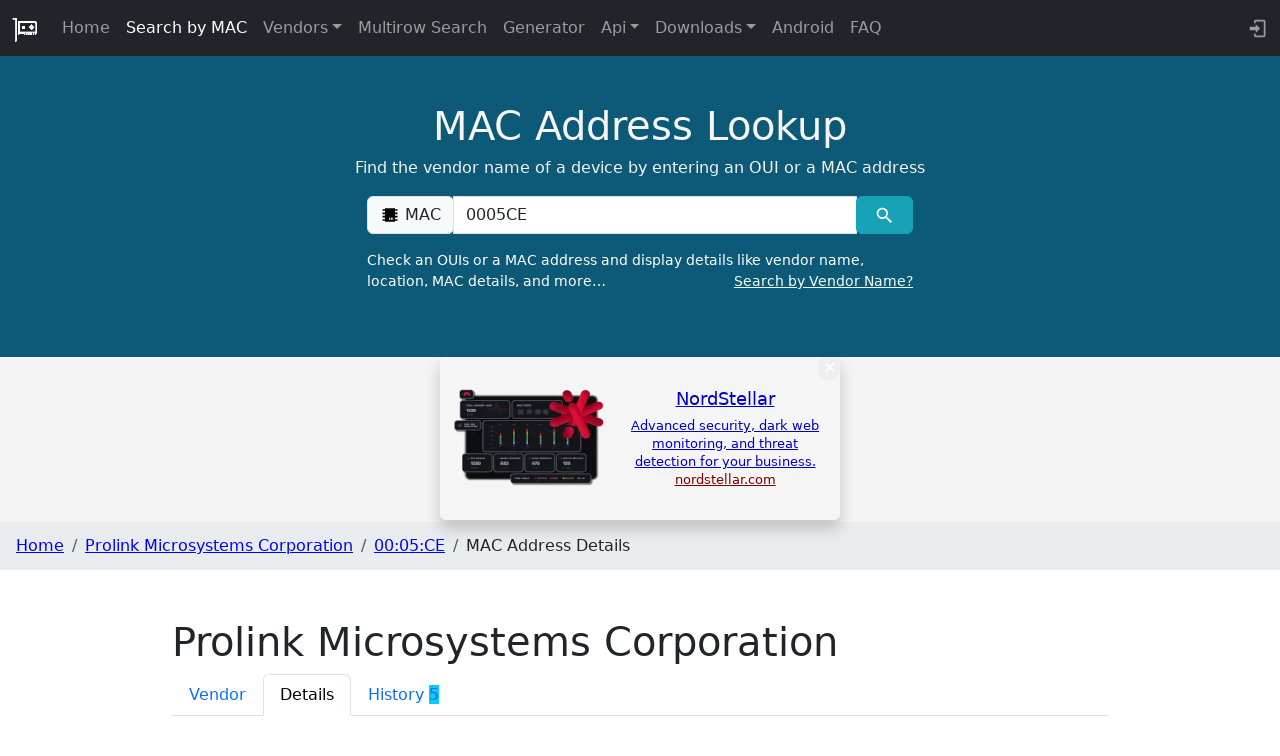

--- FILE ---
content_type: text/css
request_url: https://maclookup.app/_app/immutable/assets/MacTabHeader.CNyuEmWh.css
body_size: -417
content:
.nav-tabs.svelte-1qq2ykz .nav-link:where(.svelte-1qq2ykz){background:#7bb7cd;color:navy;font-weight:700;margin-right:1px}.nav-tabs.svelte-1qq2ykz .nav-link.active:where(.svelte-1qq2ykz){background:#026f97;color:#fff;border-bottom:1px solid #7bb7cd;font-weight:700}


--- FILE ---
content_type: text/css
request_url: https://maclookup.app/_app/immutable/assets/search_result.l_ToBRZr.css
body_size: -411
content:
.description_label{font-weight:350;color:#6c757d}.search_address_cnt{padding-left:2rem;border-left-color:#158cba;border-left-width:.3rem;border-left-style:solid;margin-left:1rem;padding-top:.5rem;padding-bottom:.5rem}.left_cnt{padding-left:.1rem;border-left-color:#158cba;border-left-width:.3rem;border-left-style:solid}.left_cnt,.search_address_cnt{border-left:.3rem solid #158cba}#result{min-height:415px}


--- FILE ---
content_type: text/javascript
request_url: https://maclookup.app/_app/immutable/chunks/BgrMLcz3.js
body_size: -51
content:
import{z as c,k as d,ah as u}from"./DAW8X5P5.js";function b(t,e,o,i,r){var a;c&&d();var n=(a=e.$$slots)==null?void 0:a[o],s=!1;n===!0&&(n=e[o==="default"?"children":o],s=!0),n===void 0?r!==null&&r(t):n(t,s?()=>i:i)}function l(t){let e="";if(typeof t=="string"||typeof t=="number")e+=t;else if(typeof t=="object")if(Array.isArray(t))e=t.map(l).filter(Boolean).join(" ");else for(let o in t)t[o]&&(e&&(e+=" "),e+=o);return e}const y=(...t)=>t.map(l).filter(Boolean).join(" "),f=u(h());f.subscribe(t=>m(t));function h(){var o,i,r;const t=((o=globalThis.document)==null?void 0:o.documentElement.getAttribute("data-bs-theme"))||"light",e=typeof((i=globalThis.window)==null?void 0:i.matchMedia)=="function"?(r=globalThis.window)==null?void 0:r.matchMedia("(prefers-color-scheme: dark)").matches:!1;return t==="dark"||t==="auto"&&e?"dark":"light"}function m(t,e){var i;let o=t;if(arguments.length===1){if(o=(i=globalThis.document)==null?void 0:i.documentElement,!o)return;e=t,f.update(()=>e)}o.setAttribute("data-bs-theme",e)}export{y as c,b as s};


--- FILE ---
content_type: text/javascript
request_url: https://maclookup.app/_app/immutable/chunks/VpKrfLQn.js
body_size: -373
content:
import{z as r,k as c,C as s,E as i,y as h,D as p,l as d}from"./DAW8X5P5.js";function m(t,f,o){r&&c();var n=t,a,e;s(()=>{a!==(a=f())&&(e&&(p(e),e=null),a&&(e=h(()=>o(n,a))))},i),r&&(n=d)}export{m as c};


--- FILE ---
content_type: text/javascript
request_url: https://maclookup.app/_app/immutable/chunks/DDmF1mY3.js
body_size: -385
content:
import{p as a,f as o}from"./Bc0RZi1h.js";import{p as i,a as f,t as p,$ as r}from"./DAW8X5P5.js";import{s}from"./ig_0_nhP.js";function u(m,t){i(t,!0);let e=a(t,"title",3,"");o(l=>{p(()=>r.title=`${e()??""} | ${s.titleSuffix}`)}),f()}export{u as T};


--- FILE ---
content_type: text/javascript
request_url: https://maclookup.app/_app/immutable/chunks/ig_0_nhP.js
body_size: 3408
content:
import{z as y,am as K,an as W,ao as z,ap as H,h as D,aq as B}from"./DAW8X5P5.js";import{u as J,v as Y,g as Q,w as X,x as Z,y as x,z as rr}from"./Bc0RZi1h.js";import{s as er,p as _,u as ar}from"./BjMs9fc-.js";function O(r){var a,e,o="";if(typeof r=="string"||typeof r=="number")o+=r;else if(typeof r=="object")if(Array.isArray(r)){var s=r.length;for(a=0;a<s;a++)r[a]&&(e=O(r[a]))&&(o&&(o+=" "),o+=e)}else for(e in r)r[e]&&(o&&(o+=" "),o+=e);return o}function or(){for(var r,a,e=0,o="",s=arguments.length;e<s;e++)(r=arguments[e])&&(a=O(r))&&(o&&(o+=" "),o+=a);return o}function sr(r){return typeof r=="object"?or(r):r??""}const N=[...` 	
\r\f \v\uFEFF`];function ir(r,a,e){var o=r==null?"":""+r;if(a&&(o=o?o+" "+a:a),e){for(var s in e)if(e[s])o=o?o+" "+s:s;else if(o.length)for(var i=s.length,n=0;(n=o.indexOf(s,n))>=0;){var c=n+i;(n===0||N.includes(o[n-1]))&&(c===o.length||N.includes(o[c]))?o=(n===0?"":o.substring(0,n))+o.substring(c+1):n=c}}return o===""?null:o}function V(r,a=!1){var e=a?" !important;":";",o="";for(var s in r){var i=r[s];i!=null&&i!==""&&(o+=" "+s+": "+i+e)}return o}function L(r){return r[0]!=="-"||r[1]!=="-"?r.toLowerCase():r}function tr(r,a){if(a){var e="",o,s;if(Array.isArray(a)?(o=a[0],s=a[1]):o=a,r){r=String(r).replaceAll(/\s*\/\*.*?\*\/\s*/g,"").trim();var i=!1,n=0,c=!1,h=[];o&&h.push(...Object.keys(o).map(L)),s&&h.push(...Object.keys(s).map(L));var u=0,k=-1;const C=r.length;for(var f=0;f<C;f++){var p=r[f];if(c?p==="/"&&r[f-1]==="*"&&(c=!1):i?i===p&&(i=!1):p==="/"&&r[f+1]==="*"?c=!0:p==='"'||p==="'"?i=p:p==="("?n++:p===")"&&n--,!c&&i===!1&&n===0){if(p===":"&&k===-1)k=f;else if(p===";"||f===C-1){if(k!==-1){var S=L(r.substring(u,k).trim());if(!h.includes(S)){p!==";"&&f++;var b=r.substring(u,f).trim();e+=" "+b+";"}}u=f+1,k=-1}}}}return o&&(e+=V(o)),s&&(e+=V(s,!0)),e=e.trim(),e===""?null:e}return r==null?null:String(r)}function dr(r,a,e,o,s,i){var n=r.__className;if(y||n!==e||n===void 0){var c=ir(e,o,i);(!y||c!==r.getAttribute("class"))&&(c==null?r.removeAttribute("class"):a?r.className=c:r.setAttribute("class",c)),r.__className=e}else if(i&&s!==i)for(var h in i){var u=!!i[h];(s==null||u!==!!s[h])&&r.classList.toggle(h,u)}return i}function I(r,a={},e,o){for(var s in e){var i=e[s];a[s]!==i&&(e[s]==null?r.style.removeProperty(s):r.style.setProperty(s,i,o))}}function nr(r,a,e,o){var s=r.__style;if(y||s!==a){var i=tr(a,o);(!y||i!==r.getAttribute("style"))&&(i==null?r.removeAttribute("style"):r.style.cssText=i),r.__style=a}else o&&(Array.isArray(o)?(I(r,e==null?void 0:e[0],o[0]),I(r,e==null?void 0:e[1],o[1],"important")):I(r,e,o));return o}const m=Symbol("class"),M=Symbol("style"),q=Symbol("is custom element"),U=Symbol("is html");function vr(r){if(y){var a=!1,e=()=>{if(!a){if(a=!0,r.hasAttribute("value")){var o=r.value;w(r,"value",null),r.value=o}if(r.hasAttribute("checked")){var s=r.checked;w(r,"checked",null),r.checked=s}}};r.__on_r=e,B(e),x()}}function hr(r,a){var e=R(r);e.value===(e.value=a??void 0)||r.value===a&&(a!==0||r.nodeName!=="PROGRESS")||(r.value=a??"")}function ur(r,a){a?r.hasAttribute("selected")||r.setAttribute("selected",""):r.removeAttribute("selected")}function w(r,a,e,o){var s=R(r);y&&(s[a]=r.getAttribute(a),a==="src"||a==="srcset"||a==="href"&&r.nodeName==="LINK")||s[a]!==(s[a]=e)&&(a==="loading"&&(r[K]=e),e==null?r.removeAttribute(a):typeof e!="string"&&$(r).includes(a)?r[a]=e:r.setAttribute(a,e))}function kr(r,a,e,o,s=!1){var i=R(r),n=i[q],c=!i[U];let h=y&&n;h&&D(!1);var u=a||{},k=r.tagName==="OPTION";for(var f in a)f in e||(e[f]=null);e.class?e.class=sr(e.class):e[m]&&(e.class=null),e[M]&&(e.style??(e.style=null));var p=$(r);for(const t in e){let d=e[t];if(k&&t==="value"&&d==null){r.value=r.__value="",u[t]=d;continue}if(t==="class"){var S=r.namespaceURI==="http://www.w3.org/1999/xhtml";dr(r,S,d,o,a==null?void 0:a[m],e[m]),u[t]=d,u[m]=e[m];continue}if(t==="style"){nr(r,d,a==null?void 0:a[M],e[M]),u[t]=d,u[M]=e[M];continue}var b=u[t];if(d!==b){u[t]=d;var C=t[0]+t[1];if(C!=="$$")if(C==="on"){const A={},g="$$"+t;let l=t.slice(2);var E=rr(l);if(J(l)&&(l=l.slice(0,-7),A.capture=!0),!E&&b){if(d!=null)continue;r.removeEventListener(l,u[g],A),u[g]=null}if(d!=null)if(E)r[`__${l}`]=d,Q([l]);else{let G=function(j){u[t].call(this,j)};u[g]=Y(l,r,G,A)}else E&&(r[`__${l}`]=void 0)}else if(t==="style")w(r,t,d);else if(t==="autofocus")X(r,!!d);else if(!n&&(t==="__value"||t==="value"&&d!=null))r.value=r.__value=d;else if(t==="selected"&&k)ur(r,d);else{var v=t;c||(v=Z(v));var T=v==="defaultValue"||v==="defaultChecked";if(d==null&&!n&&!T)if(i[t]=null,v==="value"||v==="checked"){let A=r;const g=a===void 0;if(v==="value"){let l=A.defaultValue;A.removeAttribute(v),A.defaultValue=l,A.value=A.__value=g?l:null}else{let l=A.defaultChecked;A.removeAttribute(v),A.defaultChecked=l,A.checked=g?l:!1}}else r.removeAttribute(t);else T||p.includes(v)&&(n||typeof d!="string")?r[v]=d:typeof d!="function"&&w(r,v,d)}}}return h&&D(!0),u}function R(r){return r.__attributes??(r.__attributes={[q]:r.nodeName.includes("-"),[U]:r.namespaceURI===W})}var F=new Map;function $(r){var a=F.get(r.nodeName);if(a)return a;F.set(r.nodeName,a=[]);for(var e,o=r,s=Element.prototype;s!==o;){e=H(o);for(var i in e)e[i].set&&a.push(i);o=z(o)}return a}const cr={get error(){return _.error},get route(){return _.route},get status(){return _.status},get url(){return _.url}},lr={get current(){return ar.current},check:er.updated.check},yr=cr,gr=lr,P="https://maclookup.app";let Cr={version:"v16.24.38",serviceName:"MACLookup",contatctEmail:"info@maclookup.app",recaptchaKey:"6Lf-D5kbAAAAAOLynIcnwe_3aIfDavIaF2JFo5Tq",turnstileKey:"0x4AAAAAAADvOzXFYkg8fg5r",freeReqSec:2,freeReqDay:"10 000",freeReqDayHuman:"10 K",apiKey1ReqSec:50,apiKey1ReqDay:"1 000 000",apiKey1ReqDayHuman:"1.0 M",cookieConsentName:"_cc_m_1",cookieConsentForceConsent:!1,cookieConsentModal:"bottom left",enableEthicalAds:!0,ethicalAdsPublisher:"maclookupapp",ethicalAdsRetryEveryMS:800,ethicalAdsMaxRetry:11,ethicalAdsType:"image",ethicalAdsRandomProbabilityImage:.5,titleSuffix:"MAC Address Lookup",siteMainUrl:P,openGraphImgWidth:100,openGraphImgHeight:100,openGraphWebsiteUrl:P,openGraphImgUrl:`${P}/img/macvendor21_b.png`,donateLink:"https://www.paypal.com/donate/?business=VVWD6GQCLBNWL&no_recurring=1&item_name=MAC+Address+Lookup+%E2%80%A2+maclookup.app%0A&currency_code=EUR",seo:{home3:{title:"MAC Address Vendor Lookup",description:"Fast and easy MAC address lookup on IEEE directory and Wireshark manufacturer database. Search vendor, manufacturer or organization of a device by MAC/OUI address. Free MAC address database. Fast REST API ",keywords:"MAC address, MAC address vendor,MAC address lookup,find mac address, netlookup, oui lookup,  oui information,  mac address vendor lookup,convert mac address to device name, free database",url:"/home3"},home:{title:"MAC Address Vendor Lookup",description:"Fast and easy MAC address lookup on IEEE directory and Wireshark manufacturer database. Search vendor, manufacturer or organization of a device by MAC/OUI address. Fast REST API ",keywords:"MAC address, MAC address vendor,MAC address lookup,find mac address, netlookup, oui lookup,  oui information,  mac address vendor lookup,convert mac address to device name",url:"/"},api_v2_documentation:{title:"Api V2 Documentation",description:"MACLookup  provides a free, fast and easy REST API to search device vendor through its MAC address",keywords:"api rest, json, mac lookup, vendor mac address",url:"/api-v2/documentation"},api_v2_libraries:{title:"API Client libraries",description:"To simplify integrations, MACLookup provides REST client libraries for PHP and golang",keywords:"api rest, libraries, php, javascript, golang",url:"/api-v2/libraries"},api_v2_rate_limit:{title:"Api V2 Documentation - Rate Limits",description:"MAC Address Lookup REST API V2 rate limits. FREE API access",url:"/api-v2/rate-limits"},api_v2_plans:{title:"Api V2 Documentation - Profiles",description:"MAC Address Lookup REST API V2 FREE profiles",url:"/api-v2/profiles"},api_v2_profiles:{title:"Api V2 Documentation - Profiles",description:"MAC Address Lookup REST API V2 FREE profiles",url:"/api-v2/profiles"},app_android:{title:"Android MAC Address Lookup",description:"MAC address lookup for android",url:"/apps/android-mac-address-lookup"},search:{title:"Search MAC Addresses – Real-Time Lookup",description:"Use our MAC Address Search to find manufacturer details and vendor information in real-time. Enhance your network security with maclookup.app.",keywords:"",url:"/search"},mac_address_generator:{title:"Random MAC Address Generator Online",description:"Random MAC Address Generator.  The tool generates MAC addresses for your convenience",keywords:"",url:"/random-mac-address-generator"},multirow_search:{title:"Multirow MAC address search",description:"Enter a list of MAC Addresses or copy and past from CLI output and find vendors name",keywords:"",url:"/multirow-search"},download_main_csv:{title:"Download CSV DB",description:"Free, daily updated MAC prefix and vendor CSV database. Download now for accurate device identification.",keywords:"MAC address, Vendor, CSV, download, free database"},download_main_cisco:{title:"Download vendorMacs.xml DB",description:"Free daily updated MAC prefix & vendor database in Cisco vendorMacs.xml format. Download now.",keywords:"Download: Daily updated MAC address vendorMacs.xml Cisco format database"},download_main_json:{title:"Free JSON MAC Address Database Download",description:"Download the complete MAC Address JSON database to integrate network data into your projects. Regularly updated and easy to use.",keywords:"MAC address, Vendor, JSON, download, free database"},search_vendors:{title:"Search MAC Address Vendors",description:"Search for MAC address vendors and manufacturers instantly. MACLookup provides accurate vendor information using the IEEE database. Start your search now!",keywords:"",url:"/search-mac-by-vendor"},search_mac_by_vendor:{title:"Search MAC Addresses by Vendor | Full Manufacturer Database ",description:"Find all MAC address prefixes assigned to a specific vendor. Explore our manufacturer database with OUI details, updated daily.",keywords:"",url:"/search-mac-by-vendor"},faq_list:{title:"Common question on MAC address",description:"Find answer to common question about MAC address",url:"/faq-list"},cookies:{title:"Cookies",description:"Cookies Policy",keywords:"",url:"/cookies"},privacy:{title:"Privacy",description:"Privacy Policy",keywords:"",url:"/privacy"},privacy_mac_address_lookup:{title:"MAC Address Lookup - Privacy Policy",description:"Privacy Policy",keywords:"",url:"/android/privacy-mac_address_lookup"},privacy_my_mac_address:{title:"What's my MAC address? - Privacy Policy",description:"Privacy Policy",keywords:"",url:"/android/privacy-my_mac_address"},terms_and_conditions:{title:"Terms and Conditions",description:"Terms and Conditions",keywords:"",url:"/terms-and-conditions"},trademarks:{title:"Trademarks",description:"Trademarks",keywords:"",url:"/trademarks"}}};export{w as a,hr as b,dr as c,kr as d,yr as p,vr as r,Cr as s,gr as u};


--- FILE ---
content_type: text/javascript
request_url: https://maclookup.app/_app/immutable/chunks/Cd38MN0f.js
body_size: 225
content:
import{G as k,V as y,J as m,z as b,W as V,X as g,I as i}from"./DAW8X5P5.js";import{l as S}from"./Bc0RZi1h.js";function q(e,v,a=v){var s=g();S(e,"input",c=>{var f=c?e.defaultValue:e.value;if(f=h(e)?t(f):f,a(f),s&&f!==(f=v())){var l=e.selectionStart,o=e.selectionEnd;e.value=f??"",o!==null&&(e.selectionStart=l,e.selectionEnd=Math.min(o,e.value.length))}}),(b&&e.defaultValue!==e.value||i(v)==null&&e.value)&&a(h(e)?t(e.value):e.value),k(()=>{var c=v();h(e)&&c===t(e.value)||e.type==="date"&&!c&&!e.value||c!==e.value&&(e.value=c??"")})}const u=new Set;function z(e,v,a,s,c=s){var f=a.getAttribute("type")==="checkbox",l=e;let o=!1;if(v!==null)for(var d of v)l=l[d]??(l[d]=[]);l.push(a),S(a,"change",()=>{var r=a.__value;f&&(r=n(l,r,a.checked)),c(r)},()=>c(f?[]:null)),k(()=>{var r=s();if(b&&a.defaultChecked!==a.checked){o=!0;return}f?(r=r||[],a.checked=r.includes(a.__value)):a.checked=V(a.__value,r)}),y(()=>{var r=l.indexOf(a);r!==-1&&l.splice(r,1)}),u.has(l)||(u.add(l),m(()=>{l.sort((r,_)=>r.compareDocumentPosition(_)===4?-1:1),u.delete(l)})),m(()=>{if(o){var r;if(f)r=n(l,r,a.checked);else{var _=l.find(w=>w.checked);r=_==null?void 0:_.__value}c(r)}})}function n(e,v,a){for(var s=new Set,c=0;c<e.length;c+=1)e[c].checked&&s.add(e[c].__value);return a||s.delete(v),Array.from(s)}function h(e){var v=e.type;return v==="number"||v==="range"}function t(e){return e===""?null:+e}export{q as a,z as b};


--- FILE ---
content_type: text/javascript
request_url: https://maclookup.app/_app/immutable/chunks/Dzt_M66-.js
body_size: 270
content:
import{b as m,g as H,H as L,d as O,e as p,h as c,j as E,k as I,l as _,m as Y,o as j,q as k,u as C,v as M,w as S,x as V,y as $,z as w,p as q,A as z,B,a as P}from"./DAW8X5P5.js";import{b as W,r as b,h,i as F,c as G,d as J}from"./Bc0RZi1h.js";let A=!0;function X(t,e){var r=e==null?"":typeof e=="object"?e+"":e;r!==(t.__t??(t.__t=t.nodeValue))&&(t.__t=r,t.nodeValue=r+"")}function K(t,e){return N(t,e)}function Z(t,e){m(),e.intro=e.intro??!1;const r=e.target,u=w,l=_;try{for(var a=H(r);a&&(a.nodeType!==8||a.data!==L);)a=O(a);if(!a)throw p;c(!0),E(a),I();const o=N(t,{...e,anchor:a});if(_===null||_.nodeType!==8||_.data!==Y)throw j(),p;return c(!1),o}catch(o){if(o===p)return e.recover===!1&&k(),m(),C(r),c(!1),K(t,e);throw o}finally{c(u),E(l),G()}}const i=new Map;function N(t,{target:e,anchor:r,props:u={},events:l,context:a,intro:o=!0}){m();var v=new Set,y=d=>{for(var s=0;s<d.length;s++){var n=d[s];if(!v.has(n)){v.add(n);var f=F(n);e.addEventListener(n,h,{passive:f});var T=i.get(n);T===void 0?(document.addEventListener(n,h,{passive:f}),i.set(n,1)):i.set(n,T+1)}}};y(M(W)),b.add(y);var g=void 0,D=S(()=>{var d=r??e.appendChild(V());return $(()=>{if(a){q({});var s=z;s.c=a}l&&(u.$$events=l),w&&J(d,null),A=o,g=t(d,u)||{},A=!0,w&&(B.nodes_end=_),a&&P()}),()=>{var f;for(var s of v){e.removeEventListener(s,h);var n=i.get(s);--n===0?(document.removeEventListener(s,h),i.delete(s)):i.set(s,n)}b.delete(y),d!==r&&((f=d.parentNode)==null||f.removeChild(d))}});return R.set(g,D),g}let R=new WeakMap;function x(t,e){const r=R.get(t);return r?(R.delete(t),r(e)):Promise.resolve()}export{A as a,Z as h,K as m,X as s,x as u};


--- FILE ---
content_type: text/javascript
request_url: https://maclookup.app/_app/immutable/chunks/B-OLQzOj.js
body_size: -395
content:
import{C as o,E as f,y as i,K as p,L as c,z as d,l as h}from"./DAW8X5P5.js";function y(e,n,...t){var s=e,r=p,a;o(()=>{r!==(r=n())&&(a&&(c(a),a=null),a=i(()=>r(s,...t)))},f),d&&(s=h)}export{y as s};


--- FILE ---
content_type: text/javascript
request_url: https://maclookup.app/_app/immutable/chunks/up-yuycV.js
body_size: -225
content:
import{t as o,a as i}from"./Bc0RZi1h.js";import"./M1dVzJAx.js";import{p as r,t as s,a as p}from"./DAW8X5P5.js";import{a as n,s as m}from"./ig_0_nhP.js";import{i as d}from"./CQk7fLFw.js";var g=o('<a target="_blank" title="Donate"><picture><source srcset="/img/donate/donate_03.webp" type="image/webp"> <source srcset="/img/donate/donate_03.jpg" type="image/jpeg"> <img id="donate-img" src="/img/donate/donate_03.jp" alt="donate button" width="90" height="36" class="svelte-1vt63cx"></picture></a>');function b(e,a){r(a,!1),d();var t=g();s(()=>n(t,"href",m.donateLink)),i(e,t),p()}export{b as F};
